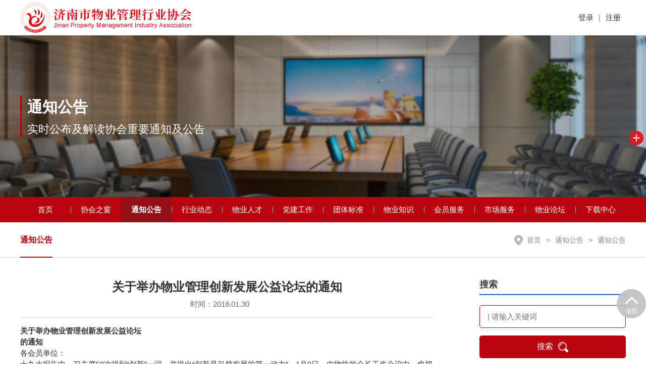

--- FILE ---
content_type: text/html;charset=utf-8
request_url: http://www.jinanwuye.com/notify/206.html
body_size: 7143
content:
<!DOCTYPE html>
<html lang="en">
<head>
        <meta charset="UTF-8">
    <title></title>
    <meta name="keywords" content="">
    <meta name="description" content="">
    <meta name="viewport" content="width=device-width, initial-scale=1, maximum-scale=1, minimum-scale=1, user-scalable=no">
    <link href="https://www.jinanwuye.com/uploads/202107/1626589010092732.ico" rel="shortcut icon" type="image/x-icon"/>
    <link href="https://www.jinanwuye.com/uploads/202107/1626589010092732.ico" rel="bookmark" />
    <link rel="stylesheet" href="https://www.jinanwuye.com/public/w/css/swiper.css">
    <link rel="stylesheet" href="https://www.jinanwuye.com/public/w/css/style.css">
    <link rel="stylesheet" href="https://www.jinanwuye.com/public/w/css/style2.css">
    <script>
                var http_url = 'https://www.jinanwuye.com/';
        var http_fix = url_fix = '.html';
        var essayTitle = '【通知公告】 关于举办物业管理创新发展公益论坛的通知';
        var essayid = '206';
        var mouldCode = 'notify';
    </script>
</head>
<body>
<div class="container">
    <div class="header">
        <div class="g-wrap">
            <a href="https://www.jinanwuye.com/" class="logo"><img src="https://www.jinanwuye.com/uploads/202107/1626588584993172.png" alt="logo"></a>
            <div class="header-tool">
                <div class="header-tool">
                                            <div class="header-item">
                            <a href="https://www.jinanwuye.com/#SignIn" id="sign_in">登录</a> | <a href="https://www.jinanwuye.com/#Register" id="reggoto">注册</a>
                        </div>
                                        <div class="menubtn"><span><i></i></span></div>
                </div>
                <!--<div class="menubtn"><span><i></i></span></div>-->
            </div>
        </div>
    </div>
        <div class="nybanner" style="background-image:url(https://www.jinanwuye.com/uploads/202107/1627486646957652.jpeg);">
        <div class="g-wrap">
            <div class="cont">
                <p class="big">通知公告</p>
                <p class="small">实时公布及解读协会重要通知及公告</p>
            </div>
        </div>
    </div>

    <div class="homenav">
        <div class="g-wrap cfix">
            <ul class="homenav-list">
                                        <li class="">
                            <a href="https://www.jinanwuye.com/" class="one">首页</a></li>                        <li class="">
                            <a href="https://www.jinanwuye.com/about.html" class="one">协会之窗</a><div class="subnav"><a href="https://www.jinanwuye.com/about.html">协会简介</a>
<a href="https://www.jinanwuye.com/rules.html">协会章程</a>
<a href="https://www.jinanwuye.com/organization.html">组织机构</a>
<a href="https://www.jinanwuye.com/overt.html">信息公开</a>
<a href="https://www.jinanwuye.com/section.html">部门职能</a>
<a href="https://www.jinanwuye.com/course.html">大事记</a>
</div></li>                        <li class="act">
                            <a href="https://www.jinanwuye.com/notifys.html" class="one">通知公告</a></li>                        <li class="">
                            <a href="https://www.jinanwuye.com/trends.html" class="one">行业动态</a><div class="subnav"><a href="https://www.jinanwuye.com/trends.html">协会动态</a>
<a href="https://www.jinanwuye.com/membernew.html">会员动态</a>
<a href="https://www.jinanwuye.com/media.html">媒体之窗</a>
</div></li>                        <li class="">
                            <a href="https://www.jinanwuye.com/talents.html" class="one">物业人才</a></li>                        <li class="">
                            <a href="https://www.jinanwuye.com/party.html" class="one">党建工作</a><div class="subnav"><a href="https://www.jinanwuye.com/party.html">支部动态</a>
<a href="https://www.jinanwuye.com/partytrade.html">行业党建</a>
</div></li>                        <li class="">
                            <a href="https://www.jinanwuye.com/teamstandard.html" class="one">团体标准</a></li>                        <li class="">
                            <a href="https://www.jinanwuye.com/knowledge.html" class="one">物业知识</a><div class="subnav"><a href="https://www.jinanwuye.com/knowledge.html">案例分析</a>
<a href="https://www.jinanwuye.com/policy.html">政策法规</a>
</div></li>                        <li class="">
                            <a href="https://www.jinanwuye.com/induction.html" class="one">会员服务</a><div class="subnav"><a href="https://www.jinanwuye.com/induction.html">入会须知</a>
<a href="https://www.jinanwuye.com/rights.html">会员权益</a>
<a href="javascript:;" id="injoin1">会员管理</a>
<a href="https://www.jinanwuye.com/memberquery.html">会员查询</a>
<a href="https://www.jinanwuye.com/instructions.html">会员使用说明</a>
</div></li>                        <li class="">
                            <a href="https://www.jinanwuye.com/bidding.html" class="one">市场服务</a><div class="subnav"><a href="https://www.jinanwuye.com/bidding.html">招标投标</a>
<a href="https://www.jinanwuye.com/recruits.html">企业招聘</a>
<a href="https://www.jinanwuye.com/suppliers.html">供应商</a>
</div></li>                        <li class="">
                            <a href="https://www.jinanwuye.com/bbs.html" class="one">物业论坛</a></li>                        <li class="">
                            <a href="https://www.jinanwuye.com/download.html" class="one">下载中心</a></li>            </ul>
        </div>
    </div>

    <div class="slidenav">
        <div class="g-wrap">
            <div class="hometab">
                <div class="swiper-container">
                    <div class="swiper-wrapper">
                                                    <div class="swiper-slide act">
                                <a href="https://www.jinanwuye.com/notifys.html" id="">通知公告</a>
                            </div>                    </div>
                </div>
            </div>

            <div class="crumbs">
                <a href="https://www.jinanwuye.com/">首页</a>
                ><span>通知公告</span>><span>通知公告</span>            </div>
        </div>
    </div>
    <div class="g-wrap main-wrapper">

			<div class="left-cont">
				<div class="article">
					<div class="hd">
						<p class="ti">关于举办物业管理创新发展公益论坛的通知</p>
						<p class="desc">
                            时间：2018.01.30       <span></span>
						</p>
					</div>
					<div class="bd content_box">
                        <div>  	   	<div><div><a><b>关于举办物业管理创新发展公益论坛</b></a></div> <div><b>的通知</b></div> <div>各会员单位：</div> <div>十九大报告中，习主席59次提到“创新”一词，并提出“创新是引领发展的第一动力”。1月9日，中物协的会长工作会议中，也把2018年定为“创新发展、服务升级”的机遇之年。由此可看出，创新发展将会成为主旋律。而随着互联网新产品、新技术、新思维、新商业模式的不断涌现，物业管理行业迸发了新的生机，迎来了一个全新的时代。为让物业企业更好地认识创新环境和创新方法，鼓励企业更多的创新行为，特举办此次“物业管理创新发展公益论坛”。</div> <div>附件1：物业管理创新发展公益论坛</div> <div>附件2：参会回执表</div> <div> </div> <div>2018年1月29日</div> <div><b>附件1：</b></div> <p> <table>     <tbody>         <tr>             <td>             <div><b>物业管理创新发展公益论坛</b></div>             </td>         </tr>         <tr>             <td>             <div><b>事项</b></div>             </td>             <td>             <div><b>内容</b></div>             </td>             <td>             <div><b>备注</b></div>             </td>         </tr>         <tr>             <td>             <div>论坛主题</div>             </td>             <td>             <div>新机遇、新动能、新发展</div>             </td>             <td>             <div> </div>             </td>         </tr>         <tr>             <td>             <div>论坛内容</div>             </td>             <td>             <div>主题一</div>             </td>             <td>             <div>新常态下的企业转型与管理创新</div>             </td>             <td>             <div> </div>             </td>         </tr>         <tr>             <td>             <div>内容聚焦</div>             </td>             <td>             <div>十九大报告为服务业释放哪些信号？</div>             </td>             <td>             <div> </div>             </td>         </tr>         <tr>             <td>             <div>企业转型从哪几个纬度着手？</div>             </td>             <td>             <div> </div>             </td>         </tr>         <tr>             <td>             <div>传统服务业面临哪些机遇和挑战？</div>             </td>             <td>             <div> </div>             </td>         </tr>         <tr>             <td>             <div>都说传统行业毫无商业模式可言，那么怎么通过顶层设计构造企业的商业模式？</div>             </td>             <td>             <div> </div>             </td>         </tr>         <tr>             <td>             <div>如何通过管理创新焕发企业生机？</div>             </td>             <td>             <div> </div>             </td>         </tr>         <tr>             <td>             <div>分享嘉宾</div>             </td>             <td>             <div>辛立国</div>             </td>             <td>             <div> </div>             </td>         </tr>         <tr>             <td>             <div>嘉宾介绍</div>             </td>             <td>             <div>辛立国，男，经济学博士。现为山东大学管理学院副教授，硕士生导师。主要从事产业经济、公司治理与集团公司管理领域的教学和研究工作，主讲课程包括新形势下财富管理之道、管理沟通与团队建设、管理素养与领导力提升、企业转型升级与管理突围、公司治理与互联网+商业模式创新、精细化管理与执行力打造等。兼任泰安银行独立董事，安丘市人民政府科技顾问。</div>             </td>             <td>             <div> </div>             </td>         </tr>         <tr>             <td>             <div>主题二</div>             </td>             <td>             <div>新形势下的人力资源管理与创新</div>             </td>             <td>             <div> </div>             </td>         </tr>         <tr>             <td>             <div>内容聚焦</div>             </td>             <td>             <div>互联网时代赋予人力资源管理的新内涵</div>             </td>             <td>             <div> </div>             </td>         </tr>         <tr>             <td>             <div>人力资源与人力资本</div>             </td>             <td>             <div> </div>             </td>         </tr>         <tr>             <td>             <div>从老大做起为企业赋能</div>             </td>             <td>             <div> </div>             </td>         </tr>         <tr>             <td>             <div>招聘也是营销</div>             </td>             <td>             <div> </div>             </td>         </tr>         <tr>             <td>             <div>选、育、用、留人才的体系构建</div>             </td>             <td>             <div> </div>             </td>         </tr>         <tr>             <td>             <div>分享嘉宾</div>             </td>             <td>             <div>任燕</div>             </td>             <td>             <div> </div>             </td>         </tr>         <tr>             <td>             <div> </div>             </td>             <td>             <div>任燕，女，一级人力资源管理师，中国HRD俱乐部理事、山东总会山大基地理事长，山东大学管理学院EDP特聘讲师，齐鲁工业大学特聘导师，某政府部门社会招聘特聘面试官，工联集团人力总监，博创盛力总经理。</div>             </td>             <td>             <div> </div>             </td>         </tr>         <tr>             <td>             <div>主题三</div>             </td>             <td>             <div>创新对话：创新经验分享。</div>             </td>             <td>             <div> </div>             </td>         </tr>         <tr>             <td>             <div>举办单位</div>             </td>             <td>             <div>指导单位</div>             </td>             <td>             <div>济南市物业管理行业协会</div>             </td>             <td>             <div> </div>             </td>         </tr>         <tr>             <td>             <div> </div>             </td>             <td>             <div>主办单位</div>             </td>             <td>             <div>山东物业供应商联盟</div>             </td>             <td>             <div> </div>             </td>         </tr>         <tr>             <td>             <div> </div>             </td>             <td>             <div>协办单位</div>             </td>             <td>             <div>山东三克镭房地产咨询有限公司</div>             </td>             <td>             <div> </div>             </td>         </tr>         <tr>             <td>             <div> </div>             </td>             <td>             <div> </div>             </td>             <td>             <div>山东联科智能化工程有限公司</div>             </td>             <td>             <div> </div>             </td>         </tr>         <tr>             <td>             <div> </div>             </td>             <td>             <div> </div>             </td>             <td>             <div>豪情物业沙龙</div>             </td>             <td>             <div> </div>             </td>         </tr>         <tr>             <td>             <div> </div>             </td>             <td>             <div> </div>             </td>             <td>             <div>山东矢量标准咨询有限公司</div>             </td>             <td>             <div> </div>             </td>         </tr>         <tr>             <td>             <div>与会人员</div>             </td>             <td>             <div>特邀嘉宾</div>             </td>             <td>             <div>济南市物业行业主管部门及各区县物业主管部门领导、山东省房地产业协会领导、济南市物业管理行业协会领导、济南市信息技术服务业协会领导</div>             </td>             <td>             <div> </div>             </td>         </tr>         <tr>             <td>             <div> </div>             </td>             <td>             <div>参会人员</div>             </td>             <td>             <div>物业服务企业董事长、总经理、高级管理人员；房地产企业相关负责人；物业服务企业的各类相关产业的企业负责人等。</div>             </td>             <td>             <div>参会人员限额150名。</div>             </td>         </tr>         <tr>             <td>             <div>举办时间</div>             </td>             <td>             <div>2018年2月4日下午13：30——17：30。</div>             </td>             <td>             <div> </div>             </td>         </tr>         <tr>             <td>             <div>举办地点</div>             </td>             <td>             <div>华强广场A座26楼历下科技局报告厅。</div>             </td>             <td>             <div> </div>             </td>         </tr>         <tr>             <td>             <div>报名方式</div>             </td>             <td>             <div>填写《参会回执表》，发送至物业协会邮箱或物业供应商联盟邮箱：3326415177@qq.com。</div>             </td>             <td>             <div> </div>             </td>         </tr>         <tr>             <td>             <div>咨询电话</div>             </td>             <td>             <div>0531-55533677/13395316683</div>             </td>         </tr>     </tbody> </table> </p> <div> </div> <p> <table>     <tbody>         <tr>             <td>             <div><b>附件2：</b></div>             <div>参会回执表</div>             </td>         </tr>         <tr>             <td>             <div><b>姓名</b></div>             </td>             <td>             <div><b>性别</b></div>             </td>             <td>             <div><b>工作单位</b></div>             </td>             <td>             <div><b>职务</b></div>             </td>             <td>             <div><b>联系方式</b></div>             </td>         </tr>         <tr>             <td>             <div><b> </b></div>             </td>             <td>             <div><b> </b></div>             </td>             <td>             <div><b> </b></div>             </td>             <td>             <div><b> </b></div>             </td>             <td>             <div><b> </b></div>             </td>         </tr>         <tr>             <td>             <div><b> </b></div>             </td>             <td>             <div><b> </b></div>             </td>             <td>             <div><b> </b></div>             </td>             <td>             <div><b> </b></div>             </td>             <td>             <div><b> </b></div>             </td>         </tr>         <tr>             <td>             <div><b> </b></div>             </td>             <td>             <div><b> </b></div>             </td>             <td>             <div><b> </b></div>             </td>             <td>             <div><b> </b></div>             </td>             <td>             <div><b> </b></div>             </td>         </tr>     </tbody> </table> </p> <div><b>备注：请参会人员于2月2日前将参会回执表发至邮箱。</b></div></div>  		<div><a>  	   	        		</a>                  							                 	</div>  </div>					</div>
                    <style>
                        .content_moldbox p{line-height:28px;}
                        .content_mold{margin:0 0 10px 0;text-align: center;color:#9A0504;font-weight: 700;background: #f7dbdd;border-bottom:1px dashed #9a3532; line-height:30px;}
                    </style>
                    					<div class="ft">
                        <p><a href="https://www.jinanwuye.com/notify/205.html">上一篇：济南市住房保障和房产管理局关于物业小区开…</a></p><p><a href="https://www.jinanwuye.com/notify/207.html">下一篇：第三届协会秘书长聘任决定</a></p>					</div>
				</div>
			</div>
<!-- right -->
<div class="right-seaadv">
    <div class="right-search">
        <p>搜索</p>
                <input type="text" placeholder="| 请输入关键词" id="word" value="">
        <button id="search_btn">搜索 <img src="https://www.jinanwuye.com/public/w/images/search.png"></button>
    </div>
    <ul class="right-adv">
                <li class="ahref" ahref="http://124.128.226.240:8087/Login/Index">
            <img src="https://www.jinanwuye.com/uploads/202108/1627912631989683.png" alt="济南市智慧物业&lt;br&gt;管理服务平台">
            <p>济南市智慧物业<br>管理服务平台</p>
        </li>        <li class="ahref" ahref="http://117.73.252.135:801/sdwuyexinyong/login.html">
            <img src="https://www.jinanwuye.com/uploads/202108/1627912555122666.png" alt="山东省物业服务企业&lt;br&gt;信用信息管理系统">
            <p>山东省物业服务企业<br>信用信息管理系统</p>
        </li>        <li class="ahref" ahref="http://jinanwuye.com/talents.html">
            <img src="https://www.jinanwuye.com/uploads/202108/1627912520089999.png" alt="物业人才库">
            <p>物业人才库</p>
        </li>        <li class="ahref" ahref="http://jinanwuye.com/essays/2693.html">
            <img src="https://www.jinanwuye.com/uploads/202205/1653442522289580.png" alt="技能大赛光荣榜">
            <p>技能大赛光荣榜</p>
        </li>    </ul>

</div>
</div>
<!-- member list -->
<div class="nymember">
    <div class="g-wrap">
        <div class="homehd">
            <div class="title">
                <span class="bti"><img src="https://www.jinanwuye.com/public/w/images/icon8.png">会员展示</span>
            </div>
            <a href="https://www.jinanwuye.com/memberquery.html" class="more">更多 ></a>
        </div>
        <div class="homemember">
            <div class="swiper-container">
                <div class="swiper-wrapper">
                    <div class="swiper-slide"><a href="" target="_blank"><img src="../oss/jinanwuye/uploads/202404/1713841863125878.gif" alt="市物业综合"></a><a href="" target="_blank"><img src="../oss/jinanwuye/uploads/202305/1685283161514980.png" alt="山金物业"></a></div><div class="swiper-slide"><a href="http://www.yinfengwuye.com" target="_blank"><img src="https://www.jinanwuye.com/uploads/202203/1648542148102782.gif" alt="银丰物业"></a><a href="http://www.chiland1993.com" target="_blank"><img src="https://www.jinanwuye.com/uploads/202111/1637220458756968.gif" alt="中土物业"></a></div><div class="swiper-slide"><a href="http://www.lywy.cn" target="_blank"><img src="https://www.jinanwuye.com/uploads/202110/1633766540426848.jpeg" alt="绿园物业"></a><a href="http://www.hongtaiwy.com" target="_blank"><img src="https://www.jinanwuye.com/uploads/202108/1627956942343160.jpeg" alt="宏泰物业"></a></div><div class="swiper-slide"><a href="http://www.lushangfuwu.com" target="_blank"><img src="https://www.jinanwuye.com/uploads/202108/1630049091235820.jpeg" alt="鲁商物业"></a><a href="http://www.sdhjwy.com" target="_blank"><img src="https://www.jinanwuye.com/uploads/202208/1660032754165232.jpeg" alt="黄金物业"></a></div><div class="swiper-slide"><a href="" target="_blank"><img src="https://www.jinanwuye.com/uploads/202304/1680590693393895.jpeg" alt="高新绿城物业"></a><a href="http://www.sdjfwy.com/" target="_blank"><img src="https://www.jinanwuye.com/uploads/202201/1641362157807391.gif" alt="济发物业"></a></div><div class="swiper-slide"><a href="http://www.mingyingwuye.com/" target="_blank"><img src="https://www.jinanwuye.com/uploads/202108/1630049589873245.jpeg" alt="明英物业"></a><a href="http://www.xinhuiwuye.cn" target="_blank"><img src="https://www.jinanwuye.com/uploads/202108/1630049627424848.png" alt="新汇物业"></a></div>                </div>
            </div>
            <div class="swiper-pagination"></div>
        </div>
    </div>
</div>
<!-- footer -->
<div class="footer">
    <div class="g-wrap">
        <dl class="footer-info">
            <dt class="img">
                <img src="https://www.jinanwuye.com/uploads/202107/1626588594722586.png">
            </dt>
            <dd>
                <span>邮箱：</span>
                <div class="cont">jiwuxie@163.com</div>
            </dd>
            <dd>
                <span>电话：</span>
                <div class="cont">
                    0531-82077108（会员服务部） 0531-82077106（综合部） 0531-82077109（宣传培训部）                </div>
            </dd>
            <dd>
                <span>地址：</span>
                <div class="cont">山东省济南市历下区历山路173号历山名郡B座（北）401</div>
            </dd>
        </dl>
        <ul class="footer-nav">
            <li><a href="https://www.jinanwuye.com/about.html">协会之窗</a></li><li><a href="https://www.jinanwuye.com/notifys.html">通知公告</a></li><li><a href="https://www.jinanwuye.com/trends.html">行业动态</a></li><li><a href="https://www.jinanwuye.com/talents.html">物业人才</a></li><li><a href="https://www.jinanwuye.com/party.html">党建工作</a></li><li><a href="https://www.jinanwuye.com/teamstandard.html">团体标准</a></li><li><a href="https://www.jinanwuye.com/knowledge.html">物业知识</a></li><li><a href="https://www.jinanwuye.com/induction.html">会员服务</a></li><li><a href="https://www.jinanwuye.com/bidding.html">市场服务</a></li><li><a href="https://www.jinanwuye.com/bbs.html">物业论坛</a></li><li><a href="https://www.jinanwuye.com/download.html">下载中心</a></li>        </ul>
        <div class="footer-img">
            <div class="it">
                <div class="img"><img src="https://www.jinanwuye.com/uploads/202107/1626589449019988.jpeg" alt="官方小程序码" id="AppletCodeImg"> </div>
                <p>官方小程序码</p>
            </div>
            <div class="it">
                <div class="img"><img src="https://www.jinanwuye.com/uploads/202108/1630036015713113.jpeg" alt="官方微信二维码"> </div>
                <p>官方微信二维码</p>
            </div>
        </div>
    </div>
</div>

<div class="copyright">
    <div class="g-wrap">
        <p>Copyright©2021 济南市物业管理行业协会 All Rights Reserved.  <a href="http://beian.miit.gov.cn/" target="_blank">鲁ICP备10040804号</a></p>
        <p><a href="https://www.zhanzhanbao.com" target="_blank">技术支持：站站宝</a></p>
    </div>
</div>
</div>
<!-- other -->
<div class="backtop">
    <i></i>
    顶部
</div>

<dic class="gg close">
    <a href="http://www.jinanwuye.com/notify/820.html" class="link"><img src="https://www.jinanwuye.com/uploads/202212/1670548508505170.png" alt="右侧悬浮广告图"></a>
    <a class="btn"></a>
</dic>
<!-- m nav -->
<div class="mobile-nav">
    <ul class="mnav">
                                <li class="">
                            <a href="https://www.jinanwuye.com/" class="one">首页 </a></li>                        <li class="">
                            <a href="javascript:;" class="one">协会之窗 <i class="jt"></i></a><div class="subnav"><a href="https://www.jinanwuye.com/about.html">协会简介</a>
<a href="https://www.jinanwuye.com/rules.html">协会章程</a>
<a href="https://www.jinanwuye.com/organization.html">组织机构</a>
<a href="https://www.jinanwuye.com/overt.html">信息公开</a>
<a href="https://www.jinanwuye.com/section.html">部门职能</a>
<a href="https://www.jinanwuye.com/course.html">大事记</a>
</div></li>                        <li class="">
                            <a href="javascript:;" class="one">通知公告 <i class="jt"></i></a><div class="subnav"><a href="https://www.jinanwuye.com/notifys.html">通知公告</a>
</div></li>                        <li class="">
                            <a href="javascript:;" class="one">行业动态 <i class="jt"></i></a><div class="subnav"><a href="https://www.jinanwuye.com/trends.html">协会动态</a>
<a href="https://www.jinanwuye.com/membernew.html">会员动态</a>
<a href="https://www.jinanwuye.com/media.html">媒体之窗</a>
</div></li>                        <li class="">
                            <a href="javascript:;" class="one">物业人才 <i class="jt"></i></a><div class="subnav"><a href="https://www.jinanwuye.com/talents.html">物业人才库</a>
</div></li>                        <li class="">
                            <a href="javascript:;" class="one">党建工作 <i class="jt"></i></a><div class="subnav"><a href="https://www.jinanwuye.com/party.html">支部动态</a>
<a href="https://www.jinanwuye.com/partytrade.html">行业党建</a>
</div></li>                        <li class="">
                            <a href="javascript:;" class="one">团体标准 <i class="jt"></i></a><div class="subnav"><a href="https://www.jinanwuye.com/teamstandard.html">物业服务标准化</a>
</div></li>                        <li class="">
                            <a href="javascript:;" class="one">物业知识 <i class="jt"></i></a><div class="subnav"><a href="https://www.jinanwuye.com/knowledge.html">案例分析</a>
<a href="https://www.jinanwuye.com/policy.html">政策法规</a>
</div></li>                        <li class="">
                            <a href="javascript:;" class="one">会员服务 <i class="jt"></i></a><div class="subnav"><a href="https://www.jinanwuye.com/induction.html">入会须知</a>
<a href="https://www.jinanwuye.com/rights.html">会员权益</a>
<a href="javascript:;">会员管理</a>
<a href="https://www.jinanwuye.com/memberquery.html">会员查询</a>
<a href="https://www.jinanwuye.com/instructions.html">会员使用说明</a>
</div></li>                        <li class="">
                            <a href="javascript:;" class="one">市场服务 <i class="jt"></i></a><div class="subnav"><a href="https://www.jinanwuye.com/bidding.html">招标投标</a>
<a href="https://www.jinanwuye.com/recruits.html">企业招聘</a>
<a href="https://www.jinanwuye.com/suppliers.html">供应商</a>
</div></li>                        <li class="">
                            <a href="javascript:;" class="one">物业论坛 <i class="jt"></i></a><div class="subnav"><a href="https://www.jinanwuye.com/bbs.html">物业论坛</a>
</div></li>                        <li class="">
                            <a href="https://www.jinanwuye.com/download.html" class="one">下载中心 </a></li>    </ul>
</div>

<div class="mobile-fixed">
    <a href="https://www.jinanwuye.com/about.html" >
        <i class="icon"></i>协会之窗
    </a>
    <a href="https://www.jinanwuye.com/notifys.html" class="act" >
        <i class="icon"></i>通知公告
    </a>
    <a href="https://www.jinanwuye.com/" >
        <i class="icon"></i>首页
    </a>
    <a href="https://www.jinanwuye.com/party.html" >
        <i class="icon"></i>党建工作
    </ a>
    <a href="https://www.jinanwuye.com/teamstandard.html" >
        <i class="icon"></i>团体标准
    </a>
</div>

<script src="https://www.jinanwuye.com/public/w/js/jquery.min.js"></script>
<script src="https://www.jinanwuye.com/public/w/js/swiper.js"></script>
<script src="https://www.jinanwuye.com/public/w/js/main.js"></script>
<script src="https://www.jinanwuye.com/public/w/js/main2.js"></script>
<script src="https://www.jinanwuye.com/public/plug/comm/poplayer.js"></script>
    <!--<script type="text/javascript" src="//pv.sohu.com/cityjson?ie=utf-8"></script>-->
    <script type="text/javascript" src="https://www.jinanwuye.com/c_common_getip.html"></script>
    <script type="text/javascript" src="https://www.jinanwuye.com/public/plug/counts/zhlcount2.js?f=1&id=zhlcmsuseridcount518&v=20230526001512"></script>
<script type="text/javascript">
    $('.ahref').click(function(){
        let ahref = $(this).attr('ahref');
        if(ahref){
            if(ahref.includes('alert:')){
                let ahrefs= ahref.split('alert:');
                ahref = ahrefs.join('');
                poplayer.msg(ahref);return false;
            }else{
                window.location.href=ahref;
            }
        }
    })
    let hometab = new Swiper('.hometab .swiper-container', {
        slidesPerView: 'auto',
        initialSlide :0,
    })
</script>
</body>
</html>

--- FILE ---
content_type: text/html;charset=utf-8
request_url: https://www.jinanwuye.com/c_common_getip.html
body_size: -25
content:
var yj521ips = {"ip": "18.224.58.51"};

--- FILE ---
content_type: text/html;charset=utf-8
request_url: https://www.jinanwuye.com/comm_essayread.html
body_size: -29
content:
{"code":10000,"msg":"success","readsum":223}